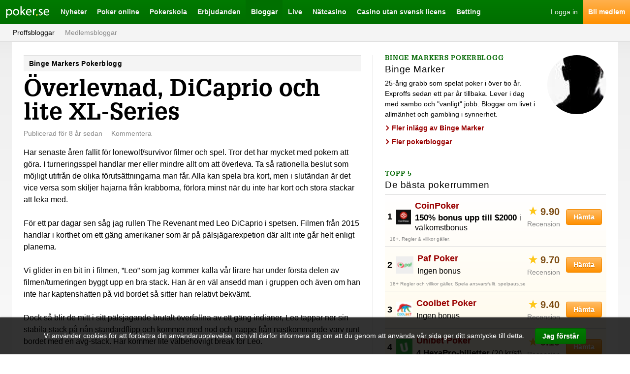

--- FILE ---
content_type: text/html; charset=UTF-8
request_url: https://poker.se/proffsbloggar/15/binge-marker/77964375/oeverlevnad-dicaprio-och-lite-xl-series
body_size: 11489
content:
<!doctype html> <html class="no-js" lang=""> <head> <meta charset="utf-8"> <meta http-equiv="X-UA-Compatible" content="IE=edge"> <title>Överlevnad, DiCaprio och lite XL-Series | Binge Marker</title> <meta name="description" content="Har senaste åren fallit för lonewolf/survivor filmer och spel. Tror det har mycket med pokern att gö..."> <meta name="viewport" content="width=device-width, initial-scale=1, user-scalable=no">   <meta property="og:url" content="https://poker.se/proffsbloggar/15/binge-marker/77964375/oeverlevnad-dicaprio-och-lite-xl-series"> <meta property="og:type" content="article"> <meta property="og:title" content="Överlevnad, DiCaprio och lite XL-Series"> <meta property="og:description" content="Har senaste åren fallit för lonewolf/survivor filmer och spel. Tror det har mycket med pokern att gö...">  <meta property="og:image" content="https://poker.se/images/users/121680-og.jpg">  <meta property="og:site_name" content="Poker.se">  <link rel="canonical" href="https://poker.se/proffsbloggar/15/binge-marker/77964375/oeverlevnad-dicaprio-och-lite-xl-series" />   <link rel="icon" type="image/png" href="/images/favicon-pse.png"> <link rel="icon" type="image/png" href="/images/favicon-32-pse.png" sizes="32x32"> <link rel="stylesheet" href="/styles/main-pse.css?v=1737981724"> </head> <body class=""> <div id="fb-root"></div>
    <script>(function(d, s, id) {
      var js, fjs = d.getElementsByTagName(s)[0];
      if (d.getElementById(id)) return;
      js = d.createElement(s); js.id = id;
      js.src = "//connect.facebook.net/sv_SE/sdk.js#xfbml=1&version=v2.5";
      fjs.parentNode.insertBefore(js, fjs);
    }(document, 'script', 'facebook-jssdk'));</script>
 <script>!function(d,s,id){var js,fjs=d.getElementsByTagName(s)[0],p=/^http:/.test(d.location)?'http':'https';if(!d.getElementById(id)){js=d.createElement(s);js.id=id;js.src=p+'://platform.twitter.com/widgets.js';fjs.parentNode.insertBefore(js,fjs);}}(document, 'script', 'twitter-wjs');</script>
 <script src="https://apis.google.com/js/platform.js" async defer></script>   <div class="grid js-grid" > <div class="grid__drawer js-grid-drawer"> <div class="drawerNav"> <div class="drawerNav__main"> <ul class="drawerNav__list">  <li class="drawerNav__item"> <a class="drawerNav__link" href="/nyheter"> <span class="drawerNav__label">Nyheter</span> </a>  <ul class="drawerSubNav__list">  <li class="drawerSubNav__item"> <a class="drawerSubNav__link" href="/nyheter"> <span class="drawerSubNav__label">Nyheter</span> </a> </li>  <li class="drawerSubNav__item"> <a class="drawerSubNav__link" href="/artiklar"> <span class="drawerSubNav__label">Artiklar</span> </a> </li>  <li class="drawerSubNav__item"> <a class="drawerSubNav__link" href="/videor"> <span class="drawerSubNav__label">Videor</span> </a> </li>  <li class="drawerSubNav__item"> <a class="drawerSubNav__link" href="/awards"> <span class="drawerSubNav__label">Titlar</span> </a> </li>  <li class="drawerSubNav__item"> <a class="drawerSubNav__link" href="/galleri"> <span class="drawerSubNav__label">Bilder</span> </a> </li>  <li class="drawerSubNav__item"> <a class="drawerSubNav__link" href="/pokerspelare"> <span class="drawerSubNav__label">Pokerspelare</span> </a> </li>  </ul>  </li>  <li class="drawerNav__item"> <a class="drawerNav__link" href="/pokerrum"> <span class="drawerNav__label">Poker online</span> </a>  <ul class="drawerSubNav__list">  <li class="drawerSubNav__item"> <a class="drawerSubNav__link" href="/pokerrum"> <span class="drawerSubNav__label">Pokersidor</span> </a> </li>  <li class="drawerSubNav__item"> <a class="drawerSubNav__link" href="/turneringar/live"> <span class="drawerSubNav__label">Live-turneringar</span> </a> </li>  <li class="drawerSubNav__item"> <a class="drawerSubNav__link" href="/turneringar/gratis"> <span class="drawerSubNav__label">Freerolls</span> </a> </li>  </ul>  </li>  <li class="drawerNav__item"> <a class="drawerNav__link" href="/pokerskola"> <span class="drawerNav__label">Pokerskola</span> </a>  <ul class="drawerSubNav__list">  <li class="drawerSubNav__item"> <a class="drawerSubNav__link" href="/pokerskola/pokerspel"> <span class="drawerSubNav__label">Pokerspel</span> </a> </li>  <li class="drawerSubNav__item"> <a class="drawerSubNav__link" href="/pokerskola/satsande"> <span class="drawerSubNav__label">Satsande</span> </a> </li>  <li class="drawerSubNav__item"> <a class="drawerSubNav__link" href="/pokerskola/strategi"> <span class="drawerSubNav__label">Pokerstrategi</span> </a> </li>  <li class="drawerSubNav__item"> <a class="drawerSubNav__link" href="/pokerskola/turneringspoker"> <span class="drawerSubNav__label">Turneringspoker</span> </a> </li>  <li class="drawerSubNav__item"> <a class="drawerSubNav__link" href="/pokerskola/kontantspel"> <span class="drawerSubNav__label">Kontantspel</span> </a> </li>  <li class="drawerSubNav__item"> <a class="drawerSubNav__link" href="/fraga-proffset"> <span class="drawerSubNav__label">Fråga proffset</span> </a> </li>  <li class="drawerSubNav__item"> <a class="drawerSubNav__link" href="/dagens-fraga"> <span class="drawerSubNav__label">Dagens fråga</span> </a> </li>  </ul>  </li>  <li class="drawerNav__item"> <a class="drawerNav__link" href="/bonusar"> <span class="drawerNav__label">Erbjudanden</span> </a>  <ul class="drawerSubNav__list">  <li class="drawerSubNav__item"> <a class="drawerSubNav__link" href="/bonusar"> <span class="drawerSubNav__label">Pokerbonusar</span> </a> </li>  <li class="drawerSubNav__item"> <a class="drawerSubNav__link" href="/medlemsturneringar"> <span class="drawerSubNav__label">Medlemsturneringar</span> </a> </li>  <li class="drawerSubNav__item"> <a class="drawerSubNav__link" href="/rakerace"> <span class="drawerSubNav__label">Rakerace</span> </a> </li>  <li class="drawerSubNav__item"> <a class="drawerSubNav__link" href="/rakeback"> <span class="drawerSubNav__label">Rakeback</span> </a> </li>  </ul>  </li>  <li class="drawerNav__item"> <a class="drawerNav__link" href="/proffsbloggar"> <span class="drawerNav__label">Bloggar</span> </a>  <ul class="drawerSubNav__list">  <li class="drawerSubNav__item"> <a class="drawerSubNav__link" href="/proffsbloggar"> <span class="drawerSubNav__label">Proffsbloggar</span> </a> </li>  <li class="drawerSubNav__item"> <a class="drawerSubNav__link" href="/medlemsbloggar"> <span class="drawerSubNav__label">Medlemsbloggar</span> </a> </li>  </ul>  </li>  <li class="drawerNav__item"> <a class="drawerNav__link" href="/live"> <span class="drawerNav__label">Live</span> </a>  <ul class="drawerSubNav__list">  <li class="drawerSubNav__item"> <a class="drawerSubNav__link" href="/live"> <span class="drawerSubNav__label">Alla liverapporteringar</span> </a> </li>  <li class="drawerSubNav__item"> <a class="drawerSubNav__link" href="/ept"> <span class="drawerSubNav__label">European Poker Tour</span> </a> </li>  <li class="drawerSubNav__item"> <a class="drawerSubNav__link" href="/wsop"> <span class="drawerSubNav__label">World Series of Poker</span> </a> </li>  <li class="drawerSubNav__item"> <a class="drawerSubNav__link" href="/casino-cosmopol"> <span class="drawerSubNav__label">Casino Cosmopol</span> </a> </li>  <li class="drawerSubNav__item"> <a class="drawerSubNav__link" href="/svepof"> <span class="drawerSubNav__label">SVEPOF</span> </a> </li>  <li class="drawerSubNav__item"> <a class="drawerSubNav__link" href="/wpt"> <span class="drawerSubNav__label">World Poker Tour</span> </a> </li>  </ul>  </li>  <li class="drawerNav__item"> <a class="drawerNav__link" href="/casino"> <span class="drawerNav__label">Nätcasino</span> </a>  </li>  <li class="drawerNav__item"> <a class="drawerNav__link" href="/casino/utan-svensk-licens"> <span class="drawerNav__label">Casino utan svensk licens</span> </a>  </li>  <li class="drawerNav__item"> <a class="drawerNav__link" href="/betting"> <span class="drawerNav__label">Betting</span> </a>  </li>  </ul> </div> </div> </div>  <div class="grid__head"> <div class="header"> <div class="header__navigation header__navigation--left"> <ul class="headerNavigation"> <li class="headerNavigation__item"> <a class="headerNavigation__drawerIcon js-drawer-button" href="/">Meny</a> </li> <li class="headerNavigation__item"> <a class="headerNavigation__logo headerNavigation__logo--pse" href="/">Poker.se</a> </li>  <li class="headerNavigation__item"> <a class="headerNavigation__link " href="/nyheter">Nyheter</a> </li>  <li class="headerNavigation__item"> <a class="headerNavigation__link " href="/pokerrum">Poker online</a> </li>  <li class="headerNavigation__item"> <a class="headerNavigation__link " href="/pokerskola">Pokerskola</a> </li>  <li class="headerNavigation__item"> <a class="headerNavigation__link " href="/bonusar">Erbjudanden</a> </li>  <li class="headerNavigation__item"> <a class="headerNavigation__link is-active" href="/proffsbloggar">Bloggar</a> </li>  <li class="headerNavigation__item"> <a class="headerNavigation__link " href="/live">Live</a> </li>  <li class="headerNavigation__item"> <a class="headerNavigation__link " href="/casino">Nätcasino</a> </li>  <li class="headerNavigation__item"> <a class="headerNavigation__link " href="/casino/utan-svensk-licens">Casino utan svensk licens</a> </li>  <li class="headerNavigation__item"> <a class="headerNavigation__link " href="/betting">Betting</a> </li>  </ul> </div> <div class="header__navigation header__navigation--right"> <ul class="headerNavigation">  <li class="headerNavigation__item"> <a class="headerNavigation__logIn" href="https://poker.se/logga-in">Logga in</a> </li> <li class="headerNavigation__item"> <a class="headerNavigation__register" href="https://poker.se/bli-medlem">Bli medlem</a> </li>  </ul> </div> <div class="header__subNavigation"> <ul class="headerSubNavigation">  <li class="headerSubNavigation__item"> <a class="headerSubNavigation__link is-active" href="/proffsbloggar">Proffsbloggar</a> </li>  <li class="headerSubNavigation__item"> <a class="headerSubNavigation__link " href="/medlemsbloggar">Medlemsbloggar</a> </li>  </ul>  </div> </div> </div> <div class="grid__content">   <div class="grid__main">  <div class="partial"> <div class="section"> <div class="section__header"> <div class="topBar"> <h2 class="topBar__title">Binge Markers Pokerblogg</h2>  </div> </div> <div class="section__content--wideSpacing"> <div class="post"> <h1 class="post__title">Överlevnad, DiCaprio och lite XL-Series</h1> <div class="post__meta"> <div class="postMeta">  <span class="postMeta__item postMeta__item--date"> Publicerad <span class="moment">2018-01-22 01:33:03</span> </span>  <a href="https://poker.se/proffsbloggar/15/binge-marker/77964375/oeverlevnad-dicaprio-och-lite-xl-series#kommentarer" class="postMeta__item postMeta__item--comments">  Kommentera  </a>     </div> </div> <p class="post__content"><p>Har senaste åren fallit för lonewolf/survivor filmer och spel. Tror det har mycket med pokern att göra. I turneringsspel handlar mer eller mindre allt om att överleva. Ta så rationella beslut som möjligt utifrån de olika förutsättningarna man får. Alla kan spela bra kort, men i slutändan är det vice versa som skiljer hajarna från krabborna, förlora minst när du inte har kort och stora stackar att leka med.</p>
<p> </p>
<p>För ett par dagar sen såg jag rullen The Revenant med Leo DiCaprio i spetsen. Filmen från 2015 handlar i korthet om ett gäng amerikaner som är på pälsjägarexpetion där allt inte går helt enligt planerna.</p>
<p> </p>
<p>Vi glider in en bit in i filmen, ”Leo” som jag kommer kalla vår lirare har under första delen av filmen/turneringen byggt upp en bra stack. Han är en väl ansedd man i gruppen och även om han inte har kaptenshatten på vid bordet så sitter han relativt bekvämt.</p>
<p> </p>
<p>Dock så blir de mitt i sitt pälsjagande brutalt överfallna av ett gäng indianer, Leo tappar ner sin stabila stack på nån standardflipp och kommer med nöd och näppe från nästkommande varv runt bordet med en avg-stack. Här kommer lite välbehövligt break för Leo.</p>
<p> </p>
<p>Återgruppering, sjövilt bord och höjda blinds, nu tänker Leo börja bomba för att åter ta sig upp i fältet.</p>
<p> </p>
<p>MEN, det är sällan våran main-skådis går igenom sina filmer utan vidare bekymmer. En BJÖRN attackerar Leo och hans raketer går i stöpet mot floppad flush. Han är ruggigt nära busten och överlever med så lite som EN ANTE!!</p>
<p> </p>
<p>Nu är det ju dock vår Leo inget annat än legend och en äkta survivor! Efter lite flyt, ett par auto-allins och några utdragningar så är han tillbaka på 5 big. </p>
<p> </p>
<p>Här väljer Leo den något udda taktiken att bli megatight. Han lyckas trots sin veka stack fånga en fisk, som han utan några regrets äter rå på plats vid vattenkanten. Standard Leo. Han viker ett par klart shove-bara händer, vill helt enkelt inte busta.</p>
<p> </p>
<p>Han får byta bord, får in 55 mot 44. Äter ytterligare något rått djur och vips så är han uppe med näsan över ytan med sina nu starka 12 big blinds.</p>
<p> </p>
<p>Folk åker ut, bubblan närmar sig. Leo som gärna skulle behöva en cash (för han har ju så lite) gör allt i sin makt att nå ITM.</p>
<p> </p>
<p>Han räddar en hjälplös flicka. Snor en häst. Viker AQs på hi-jack med 9bb för att det är på bubblan. Vurpar med hästen, som dör i fallet. Slaktar djuret, klär av sig naken och övernattar i kadavret!!.. Allt för att stabilt glida in i pengarna med den stabila stacken 6.5bb.</p>
<p> </p>
<p>Helt plötsligt går allt lättare. En orädd Leo skeppar in 4 raka händer efter bubblan. Får två walks och två tripplingar (bland annat 56s vs AK och AK, 5a i dörren)</p>
<p> </p>
<p>Nu har grabben helt plötsligt 55bb och med ett hägrande finalbord i sikte fortsätter han att köra över precis allt och alla.</p>
<p> </p>
<p>Ni kanske minns Leos raketer mot floppade flushen vid björn-momentet? Givet är det den snubben han möter i HU. Efter en segdragen batalj där våra kombatanter smyger sig på varandra ute i vildmarken sätter tillslut Leo upp en fälla. En fint floppad T8 (6 7 9) avgör tillslut denna turre då FI inte kunde släppa sin 69... setup kanske några tycker, men jag tycker mest det är classic Leo! </p>
<p> </p>
<p>Summa sumarum, never give up!</p>
<p> </p>
<p>Kollade lite på Tonkas stream ikväll. Tydligen har det blivit övervärde i några av XL-series eventen på 888.com. Inköpen i dessa är dock av det tyngre gardet, men höga inköp ger många laxar i potten, så för er som har en slant över och vill lira om ännu mer slantar, kör hårt. </p>
<p> </p>
<p>Serien heter denna gång något så häftigt som XL-Blizzard pågår mellan 19-29/1 med ett champions-event 31/1. Inköpen är allt från $5 till massor! </p>
<p> </p>
<p>Själv får jag nöja mig med några i 12-55 dollars klassen. En rolig grej är att just Tonka satt länge på mitt bord i just den XL-eventet jag vann på 888 förra året.</p>
<p> </p>
<p> </p>
<p>God fortsättning på året och skitpoker på er</p>
<p> </p></p> <div class="post__share"> <div class="share"> <ul class="share__list"> <li class="share__item"> <div class="fb-like" data-href="https://poker.se/proffsbloggar/15/binge-marker/77964375/oeverlevnad-dicaprio-och-lite-xl-series" data-layout="button_count" data-action="like" data-show-faces="false" data-share="true"> </div> </li> <li class="share__item"> <div class="share__link share__link--tweet"> <a href="https://twitter.com/share" class="twitter-share-button"{count}>Twittra</a> </div> </li> <li class="share__item"> <div class="share__link share__link--gplus-share"> <g:plus action="share" annotation="bubble"></g:plus> </div> </li> </ul> </div> </div> <div class="post__author"> <div class="author"> <div class="author__thumb"> <img class="author__image" src="/images/users/121680-author.jpg"> </div> <div class="author__info"> <div class="author__title">Binge Marker</div> </div> </div> </div> </div> </div> </div> <script async src="https://platform.twitter.com/widgets.js" charset="utf-8"></script> </div> <div class="partial"> <div class="el-box"> <div class="section"> <div class="section__header section__header--tightSpacing"> <div class="twoLineHeader"> <div class="twoLineHeader__icon"></div>  <h3 class="twoLineHeader__label">Kommentera</h3>   <h3 class="twoLineHeader__title">Bli först med att kommentera!</h3>  </div> </div> <div class="el-border"></div> <div class="section__content section__content--normalSpacingTop"> <form method="POST" action="https://poker.se/proffsbloggar/15/binge-marker/77964375/oeverlevnad-dicaprio-och-lite-xl-series" accept-charset="UTF-8" class="formLayout"><input name="_token" type="hidden" value="FUI0jZvwALfa4xnEC7OvQPlUvbHquQtyrNtKxE64"> <div class="formLayout__textarea"> <textarea class="el-textarea el-textarea--wide" name="comment" cols="50" rows="10"></textarea> </div>  <div class="formLayout__input"> <input class="el-input el-input--wide" placeholder="Ditt namn" name="name" type="text"> </div> <div class="formLayout__recaptcha"> <script type="text/javascript">
        var RecaptchaOptions = {"curl_timeout":1,"lang":"sv"}; </script>  <script src='https://www.google.com/recaptcha/api.js?render=onload&amp;hl=sv'></script> <div class="g-recaptcha" data-sitekey="" ></div>
<noscript>
    <div style="width: 302px; height: 352px;">
        <div style="width: 302px; height: 352px; position: relative;">
            <div style="width: 302px; height: 352px; position: absolute;">
                <iframe src="https://www.google.com/recaptcha/api/fallback?k="
                        frameborder="0" scrolling="no"
                        style="width: 302px; height:352px; border-style: none;">
                </iframe>
            </div>
            <div style="width: 250px; height: 80px; position: absolute; border-style: none;
                  bottom: 21px; left: 25px; margin: 0; padding: 0; right: 25px;">
        <textarea id="g-recaptcha-response" name="g-recaptcha-response"
                  class="g-recaptcha-response"
                  style="width: 250px; height: 80px; border: 1px solid #c1c1c1;
                         margin: 0; padding: 0; resize: none;"></textarea>
            </div>
        </div>
    </div>
</noscript>
 </div>  <div class="formLayout__button"> <button type="submit" class="el-button el-button--normal">Posta kommentar</button> </div> </form> </div> </div> </div> </div> <div class="partial">  </div>  </div> <div class="grid__side">  <div class="partial"> <div class="featuredBlogProfile"> <img class="featuredBlogProfile__image" src="/images/users/121680-blogger-profile.jpg"> <div class="featuredBlogProfile__title"> <div class="twoLineHeader"> <div class="twoLineHeader__icon"></div>  <h3 class="twoLineHeader__label">Binge Markers Pokerblogg</h3>   <h3 class="twoLineHeader__title">Binge Marker</h3>  </div> </div> <p class="featuredBlogProfile__text">25-årig grabb som spelat poker i över tio år. Exproffs sedan ett par år tillbaka. Lever i dag med sambo och &quot;vanligt&quot; jobb. Bloggar om livet i allmänhet och gambling i synnerhet.</p> <ul class="featuredBlogProfile__links"> <li class="featuredBlogProfile__linksItem"> <a class="el-arrowLink" href="https://poker.se/proffsbloggar/15/binge-marker">Fler inlägg av Binge Marker</a> </li> <li class="featuredBlogProfile__linksItem">  <a class="el-arrowLink" href="https://poker.se/proffsbloggar">Fler pokerbloggar</a>  </li> </ul> </div> </div> <div class="partial"> <div class="section"> <div class="section__header section__header--tightSpacing"> <div class="twoLineHeader"> <div class="twoLineHeader__icon"></div>  <h4 class="twoLineHeader__label">Topp 5</h4>   <h4 class="twoLineHeader__title">De bästa pokerrummen</h4>  </div> </div> <div class="section__content"> <div class="topListOffers topListOffers--reviews"> <ul class="topListOffers__list">  <li class="topListOffers__item"> <div class="topListOffers__item"> <div class="topListOffers__index">1</div> <div class="topListOffers__logo"> <a class="el-link" rel="nofollow" target="_blank" href="https://poker.se/goto/29/1"> <img class="topListOffers__image" src="/images/rooms/logos/29-widget.png"> </a> </div> <div class="topListOffers__info"> <div class="topListOffers__title"> <a class="el-bonusOffer" rel="nofollow" target="_blank" href="https://poker.se/goto/29/1">CoinPoker</a> </div> <div class="topListOffers__byline"> <a class="topListOffers__bylineLink" rel="nofollow" target="_blank" href="https://poker.se/goto/29/1">150% bonus upp till $2000 <i>i välkomstbonus</i></a> </div> </div> <a class="topListOffers__reviewLink" href="https://poker.se/pokerrum/29/coinpoker"> <span class="topListOffers__reviewRating"> <span class="el-rating">9.90</span> </span> <span class="topListOffers__reviewLabel">Recension</span> </a> <div class="topListOffers__button"> <a class="el-button el-button--cta" rel="nofollow" target="_blank" href="https://poker.se/goto/29/1">Hämta</a> </div> </div>  <span class="topListOffers__terms"> 18+. Regler & villkor gäller. </span>  </li>  <li class="topListOffers__item"> <div class="topListOffers__item"> <div class="topListOffers__index">2</div> <div class="topListOffers__logo"> <a class="el-link" rel="nofollow" target="_blank" href="https://poker.se/goto/5/1"> <img class="topListOffers__image" src="/images/rooms/logos/5-widget.png"> </a> </div> <div class="topListOffers__info"> <div class="topListOffers__title"> <a class="el-bonusOffer" rel="nofollow" target="_blank" href="https://poker.se/goto/5/1">Paf Poker</a> </div> <div class="topListOffers__byline"> <a class="topListOffers__bylineLink" rel="nofollow" target="_blank" href="https://poker.se/goto/5/1"><i>Ingen bonus</i></a> </div> </div> <a class="topListOffers__reviewLink" href="https://poker.se/pokerrum/5/paf"> <span class="topListOffers__reviewRating"> <span class="el-rating">9.70</span> </span> <span class="topListOffers__reviewLabel">Recension</span> </a> <div class="topListOffers__button"> <a class="el-button el-button--cta" rel="nofollow" target="_blank" href="https://poker.se/goto/5/1">Hämta</a> </div> </div>  <span class="topListOffers__terms"> 18+ Regler och villkor gäller. Spela ansvarsfullt. spelpaus.se </span>  </li>  <li class="topListOffers__item"> <div class="topListOffers__item"> <div class="topListOffers__index">3</div> <div class="topListOffers__logo"> <a class="el-link" rel="nofollow" target="_blank" href="https://poker.se/goto/27/1"> <img class="topListOffers__image" src="/images/rooms/logos/27-widget.png"> </a> </div> <div class="topListOffers__info"> <div class="topListOffers__title"> <a class="el-bonusOffer" rel="nofollow" target="_blank" href="https://poker.se/goto/27/1">Coolbet Poker</a> </div> <div class="topListOffers__byline"> <a class="topListOffers__bylineLink" rel="nofollow" target="_blank" href="https://poker.se/goto/27/1"><i>Ingen bonus</i></a> </div> </div> <a class="topListOffers__reviewLink" href="https://poker.se/pokerrum/27/coolbet-poker"> <span class="topListOffers__reviewRating"> <span class="el-rating">9.40</span> </span> <span class="topListOffers__reviewLabel">Recension</span> </a> <div class="topListOffers__button"> <a class="el-button el-button--cta" rel="nofollow" target="_blank" href="https://poker.se/goto/27/1">Hämta</a> </div> </div>  </li>  <li class="topListOffers__item"> <div class="topListOffers__item"> <div class="topListOffers__index">4</div> <div class="topListOffers__logo"> <a class="el-link" rel="nofollow" target="_blank" href="https://poker.se/goto/7/1"> <img class="topListOffers__image" src="/images/rooms/logos/7-widget.png"> </a> </div> <div class="topListOffers__info"> <div class="topListOffers__title"> <a class="el-bonusOffer" rel="nofollow" target="_blank" href="https://poker.se/goto/7/1">Unibet Poker</a> </div> <div class="topListOffers__byline"> <a class="topListOffers__bylineLink" rel="nofollow" target="_blank" href="https://poker.se/goto/7/1">4 HexaPro-biljetter<i> (20 kr/st)</i></a> </div> </div> <a class="topListOffers__reviewLink" href="https://poker.se/pokerrum/7/unibet"> <span class="topListOffers__reviewRating"> <span class="el-rating">9.10</span> </span> <span class="topListOffers__reviewLabel">Recension</span> </a> <div class="topListOffers__button"> <a class="el-button el-button--cta" rel="nofollow" target="_blank" href="https://poker.se/goto/7/1">Hämta</a> </div> </div>  <span class="topListOffers__terms"> 18+ Spela ansvarsfullt: www.stodlinjen.se. Regler & villkor gäller. </span>  </li>  <li class="topListOffers__item"> <div class="topListOffers__item"> <div class="topListOffers__index">5</div> <div class="topListOffers__logo"> <a class="el-link" rel="nofollow" target="_blank" href="https://poker.se/goto/1/1"> <img class="topListOffers__image" src="/images/rooms/logos/1-widget.png"> </a> </div> <div class="topListOffers__info"> <div class="topListOffers__title"> <a class="el-bonusOffer" rel="nofollow" target="_blank" href="https://poker.se/goto/1/1">888 Poker</a> </div> <div class="topListOffers__byline"> <a class="topListOffers__bylineLink" rel="nofollow" target="_blank" href="https://poker.se/goto/1/1">100 kr <i>i turneringsbiljetter</i> + 50 kr <i>Casino Free Play</i></a> </div> </div> <a class="topListOffers__reviewLink" href="https://poker.se/pokerrum/1/888"> <span class="topListOffers__reviewRating"> <span class="el-rating">8.90</span> </span> <span class="topListOffers__reviewLabel">Recension</span> </a> <div class="topListOffers__button"> <a class="el-button el-button--cta" rel="nofollow" target="_blank" href="https://poker.se/goto/1/1">Hämta</a> </div> </div>  <span class="topListOffers__terms"> 18+ Min insättning: 100 kr. Måste hämtas inom 14 dagar. Biljetterna giltiga i 14 dagar efter uthämtning. Regler & villkor gäller. </span>  </li>  </ul> </div> </div> <div class="section__footer"> <div class="sectionFooter"> <a class="el-link" href="https://poker.se/pokerrum">Fler pokerrum</a> </div> </div> </div> </div> <div class="partial"> <div class="section"> <div class="section__header"> <div class="topBar"> <h4 class="topBar__title">Binge Markers Pokerblogg</h4>  </div> </div> <div class="section__content"> <ul class="list list--wideSpacing">  <li class="list__item list__item--tightSpacing"> <div class="postPreview"> <div class="postPreview__title postPreview__title--small"> <a class="postPreview__titleLink" href="https://poker.se/proffsbloggar/15/binge-marker/77964596/en-svensson-spelares-bekaennelser">En Svensson-spelares bekännelser</a> </div> <div class="postPreview__meta postPreview__meta--tight"> <div class="postMeta">  <span class="postMeta__item postMeta__item--date"> Publicerad <span class="moment">2020-10-27 21:09:40</span> </span>  <a href="https://poker.se/proffsbloggar/15/binge-marker/77964596/en-svensson-spelares-bekaennelser#kommentarer" class="postMeta__item postMeta__item--comments">  4 kommentarer  </a>     </div> </div> <p class="postPreview__preamble"> <a class="postPreview__preambleLink" href="https://poker.se/proffsbloggar/15/binge-marker/77964596/en-svensson-spelares-bekaennelser">Nu har det hänt igen. Andra veckan i rad dessutom...
 
Blockad på Svenskaspel.se samt At...</a> <a class="el-arrowLink" href="https://poker.se/proffsbloggar/15/binge-marker/77964596/en-svensson-spelares-bekaennelser">Läs mer</a> </p> </div> </li>  <li class="list__item list__item--tightSpacing"> <div class="postPreview"> <div class="postPreview__title postPreview__title--small"> <a class="postPreview__titleLink" href="https://poker.se/proffsbloggar/15/binge-marker/77964514/svenska-gudar">Svenska gudar</a> </div> <div class="postPreview__meta postPreview__meta--tight"> <div class="postMeta">  <span class="postMeta__item postMeta__item--date"> Publicerad <span class="moment">2018-10-05 23:09:17</span> </span>  <a href="https://poker.se/proffsbloggar/15/binge-marker/77964514/svenska-gudar#kommentarer" class="postMeta__item postMeta__item--comments">  Kommentera  </a>     </div> </div> <p class="postPreview__preamble"> <a class="postPreview__preambleLink" href="https://poker.se/proffsbloggar/15/binge-marker/77964514/svenska-gudar">Jag har alltid uppskattat poker.se&#039;s uppdateringar gällande framförallt onlinegrinds. En a...</a> <a class="el-arrowLink" href="https://poker.se/proffsbloggar/15/binge-marker/77964514/svenska-gudar">Läs mer</a> </p> </div> </li>  <li class="list__item list__item--tightSpacing"> <div class="postPreview"> <div class="postPreview__title postPreview__title--small"> <a class="postPreview__titleLink" href="https://poker.se/proffsbloggar/15/binge-marker/77964504/fadern-sonen-och-den-heliga-handen">Fadern, Sonen och den Heliga handen</a> </div> <div class="postPreview__meta postPreview__meta--tight"> <div class="postMeta">  <span class="postMeta__item postMeta__item--date"> Publicerad <span class="moment">2018-09-12 21:33:22</span> </span>  <a href="https://poker.se/proffsbloggar/15/binge-marker/77964504/fadern-sonen-och-den-heliga-handen#kommentarer" class="postMeta__item postMeta__item--comments">  5 kommentarer  </a>     </div> </div> <p class="postPreview__preamble"> <a class="postPreview__preambleLink" href="https://poker.se/proffsbloggar/15/binge-marker/77964504/fadern-sonen-och-den-heliga-handen">AK, EssKung, Big Slick - kärt barn har många namn. 
 
En dräpare av rang, framförallt i...</a> <a class="el-arrowLink" href="https://poker.se/proffsbloggar/15/binge-marker/77964504/fadern-sonen-och-den-heliga-handen">Läs mer</a> </p> </div> </li>  <li class="list__item list__item--tightSpacing"> <div class="postPreview"> <div class="postPreview__title postPreview__title--small"> <a class="postPreview__titleLink" href="https://poker.se/proffsbloggar/15/binge-marker/77964433/xl-inferno-golf-semester-och-svenskkross">XL-Inferno, golf, semester och svenskkross</a> </div> <div class="postPreview__meta postPreview__meta--tight"> <div class="postMeta">  <span class="postMeta__item postMeta__item--date"> Publicerad <span class="moment">2018-05-20 18:44:59</span> </span>  <a href="https://poker.se/proffsbloggar/15/binge-marker/77964433/xl-inferno-golf-semester-och-svenskkross#kommentarer" class="postMeta__item postMeta__item--comments">  Kommentera  </a>     </div> </div> <p class="postPreview__preamble"> <a class="postPreview__preambleLink" href="https://poker.se/proffsbloggar/15/binge-marker/77964433/xl-inferno-golf-semester-och-svenskkross">Ikväll smäller det. Söndag, Main Event i de största serierna på nätet och några kalla i kv...</a> <a class="el-arrowLink" href="https://poker.se/proffsbloggar/15/binge-marker/77964433/xl-inferno-golf-semester-och-svenskkross">Läs mer</a> </p> </div> </li>  </ul> </div> <div class="section__footer"> <div class="sectionFooter"> <a class="el-link" href="https://poker.se/proffsbloggar/15/binge-marker">Fler inlägg av Binge Marker</a> </div> </div> </div> </div> <div class="partial"> <div class="blogProfilesList"> <div class="section"> <div class="section__header section__header--tightSpacing"> <div class="twoLineHeader"> <div class="twoLineHeader__icon"></div>  <h4 class="twoLineHeader__label">Sveriges bästa</h4>   <h4 class="twoLineHeader__title">Pokerbloggare</h4>  </div> </div> <div class="el-border el-clearfix"></div> <div class="section__content section__content--tightSpacing"> <div class="section__content"> <ul class="list list--tightSpacing">  <li class="list__item list__item--wideSpacing list__item--divider"> <div class="blogFeedPost"> <div class="blogFeedPost__author"> <div class="blogFeedPostAuthor"> <div class="blogFeedPostAuthor__thumb"> <img class="blogFeedPostAuthor__image" src="/images/users/125487-profile-list.jpg"> </div> </div> </div> <div class="blogFeedPost__text"> <div class="postPreview"> <h3 class="postPreview__title postPreview__title--small"> <a class="postPreview__titleLink" href="https://poker.se/proffsbloggar/35/emil-eklund">Emil Eklund</a> </h3> <p class="postPreview__preamble"> <a class="postPreview__preambleLink" href="https://poker.se/proffsbloggar/35/emil-eklund"></a> <span class="postPreview__link"><a class="el-moreLink" href="https://poker.se/proffsbloggar/35/emil-eklund">Visa profil</a></span> </p> </div> </div> </div> </li>  <li class="list__item list__item--wideSpacing list__item--divider"> <div class="blogFeedPost"> <div class="blogFeedPost__author"> <div class="blogFeedPostAuthor"> <div class="blogFeedPostAuthor__thumb"> <img class="blogFeedPostAuthor__image" src="/images/users/124970-profile-list.jpg"> </div> </div> </div> <div class="blogFeedPost__text"> <div class="postPreview"> <h3 class="postPreview__title postPreview__title--small"> <a class="postPreview__titleLink" href="https://poker.se/proffsbloggar/31/henrik-karlsson">Henrik Karlsson</a> </h3> <p class="postPreview__preamble"> <a class="postPreview__preambleLink" href="https://poker.se/proffsbloggar/31/henrik-karlsson">Henrik Karlsson etiketterar sig mer som en schackspelande gambler än en riktig pokerspelare, och konstaterar att hans pokervinster gärna hamnar på olika former av bordsspel. Sedan 2009 har han årligen varit en av våra första svenskar på plats i Las Vegas för sommarens World Series of Poker, och här på poker.se kommer han att dela med sig av sina upplevelser.</a> <span class="postPreview__link"><a class="el-moreLink" href="https://poker.se/proffsbloggar/31/henrik-karlsson">Visa profil</a></span> </p> </div> </div> </div> </li>  <li class="list__item list__item--wideSpacing list__item--divider"> <div class="blogFeedPost"> <div class="blogFeedPost__author"> <div class="blogFeedPostAuthor"> <div class="blogFeedPostAuthor__thumb"> <img class="blogFeedPostAuthor__image" src="/images/users/124864-profile-list.jpg"> </div> </div> </div> <div class="blogFeedPost__text"> <div class="postPreview"> <h3 class="postPreview__title postPreview__title--small"> <a class="postPreview__titleLink" href="https://poker.se/proffsbloggar/32/kjell-johansson">Kjell Johansson</a> </h3> <p class="postPreview__preamble"> <a class="postPreview__preambleLink" href="https://poker.se/proffsbloggar/32/kjell-johansson">Kjell Johansson, känd som &quot;MacAllan&quot; i pokersverige, valdes till Svenska Pokerförbundets ordförande 2018. Han bloggar exklusivt för Poker.se om förbundet och sitt eget pokerspelande.</a> <span class="postPreview__link"><a class="el-moreLink" href="https://poker.se/proffsbloggar/32/kjell-johansson">Visa profil</a></span> </p> </div> </div> </div> </li>  <li class="list__item list__item--wideSpacing list__item--divider"> <div class="blogFeedPost"> <div class="blogFeedPost__author"> <div class="blogFeedPostAuthor"> <div class="blogFeedPostAuthor__thumb"> <img class="blogFeedPostAuthor__image" src="/images/users/48244-profile-list.jpg"> </div> </div> </div> <div class="blogFeedPost__text"> <div class="postPreview"> <h3 class="postPreview__title postPreview__title--small"> <a class="postPreview__titleLink" href="https://poker.se/proffsbloggar/21/per-andersson">Per Andersson</a> </h3> <p class="postPreview__preamble"> <a class="postPreview__preambleLink" href="https://poker.se/proffsbloggar/21/per-andersson">Sveriges kanske mest kända okända pokerspelare syns oftast på Casino Cosmopol i Göteborg eller i Svenska spels pokerrum som ”Monopol”.  Han har Spelat poker i drygt 14 år men alltid på amatörnivå. Per bloggar om livet som engagerad pokernörd och hur det är att spela poker när man har familj.</a> <span class="postPreview__link"><a class="el-moreLink" href="https://poker.se/proffsbloggar/21/per-andersson">Visa profil</a></span> </p> </div> </div> </div> </li>  <li class="list__item list__item--wideSpacing list__item--divider"> <div class="blogFeedPost"> <div class="blogFeedPost__author"> <div class="blogFeedPostAuthor"> <div class="blogFeedPostAuthor__thumb"> <img class="blogFeedPostAuthor__image" src="/images/users/111505-profile-list.jpg"> </div> </div> </div> <div class="blogFeedPost__text"> <div class="postPreview"> <h3 class="postPreview__title postPreview__title--small"> <a class="postPreview__titleLink" href="https://poker.se/proffsbloggar/19/redaktionen">Redaktionen</a> </h3> <p class="postPreview__preamble"> <a class="postPreview__preambleLink" href="https://poker.se/proffsbloggar/19/redaktionen">Poker.se-redaktionen bloggar om vad som händer på sajten, på Pokerforum.nu och i pokervärlden i stort. Till skillnad från våra nyhetstexter är bloggen tänkt att ha en mer subjektiv och personlig touch.</a> <span class="postPreview__link"><a class="el-moreLink" href="https://poker.se/proffsbloggar/19/redaktionen">Visa profil</a></span> </p> </div> </div> </div> </li>  <li class="list__item list__item--wideSpacing list__item--divider"> <div class="blogFeedPost"> <div class="blogFeedPost__author"> <div class="blogFeedPostAuthor"> <div class="blogFeedPostAuthor__thumb"> <img class="blogFeedPostAuthor__image" src="/images/users/125468-profile-list.jpg"> </div> </div> </div> <div class="blogFeedPost__text"> <div class="postPreview"> <h3 class="postPreview__title postPreview__title--small"> <a class="postPreview__titleLink" href="https://poker.se/proffsbloggar/34/christoffer-karlen">Christoffer Karlén</a> </h3> <p class="postPreview__preamble"> <a class="postPreview__preambleLink" href="https://poker.se/proffsbloggar/34/christoffer-karlen">En glad 25-åring som bor och studerar i Malmö. Hittade kärleken till pokern runt 2016 och ”karriären” utgörs av sporadiskt plundrande på Svenska Spel, där jag skövlar mina offer under namnet ”Oystersh”. Är ett stort fan av livepoker och besöker gärna Casino Cosmopol när tid och lust finns. Finner mycket glädje i att streama min poker på Twitch och känna poker-Sveriges kärlek i ryggen. </a> <span class="postPreview__link"><a class="el-moreLink" href="https://poker.se/proffsbloggar/34/christoffer-karlen">Visa profil</a></span> </p> </div> </div> </div> </li>  <li class="list__item list__item--wideSpacing list__item--divider"> <div class="blogFeedPost"> <div class="blogFeedPost__author"> <div class="blogFeedPostAuthor"> <div class="blogFeedPostAuthor__thumb"> <img class="blogFeedPostAuthor__image" src="/images/users/124415-profile-list.jpg"> </div> </div> </div> <div class="blogFeedPost__text"> <div class="postPreview"> <h3 class="postPreview__title postPreview__title--small"> <a class="postPreview__titleLink" href="https://poker.se/proffsbloggar/26/linda-kinhult">Linda Kinhult</a> </h3> <p class="postPreview__preamble"> <a class="postPreview__preambleLink" href="https://poker.se/proffsbloggar/26/linda-kinhult">Pokern kom in i Lindas liv när hon påbörjade sitt arbete som dealer på Casino Cosmopol i Göteborg 2002. 
Numer dock som Headbrush med ett specialansvar över Göteborgs Poker-event. 
Som person är hon driven och är med och försöker utveckla poker och poker-event i Sverige med sitt engagemang, trend och nytänkande. 
Genom att aktivt resa världen runt på olika pokerevent skaffar hon sig även erfarenheter från en spelares perspektiv.
En glad hobbyspelare som önskar alla gott och jobbar för ett mer snällt och sammansvetsat pokersverige.</a> <span class="postPreview__link"><a class="el-moreLink" href="https://poker.se/proffsbloggar/26/linda-kinhult">Visa profil</a></span> </p> </div> </div> </div> </li>  <li class="list__item list__item--wideSpacing list__item--divider"> <div class="blogFeedPost"> <div class="blogFeedPost__author"> <div class="blogFeedPostAuthor"> <div class="blogFeedPostAuthor__thumb"> <img class="blogFeedPostAuthor__image" src="/images/users/108993-profile-list.jpg"> </div> </div> </div> <div class="blogFeedPost__text"> <div class="postPreview"> <h3 class="postPreview__title postPreview__title--small"> <a class="postPreview__titleLink" href="https://poker.se/proffsbloggar/4/per-hildebrand">Per Hildebrand</a> </h3> <p class="postPreview__preamble"> <a class="postPreview__preambleLink" href="https://poker.se/proffsbloggar/4/per-hildebrand">Per är en av svensk pokers verkliga veteraner, och var med redan innan Texas började spelas i Sverige i slutet av åttiotalet. Han har varit med om att arrangera poker-SM ett antal gånger, och grundat pokersajten 24hPoker. Bloggar exklusivt på Poker.se i samband med WSOP varje år.</a> <span class="postPreview__link"><a class="el-moreLink" href="https://poker.se/proffsbloggar/4/per-hildebrand">Visa profil</a></span> </p> </div> </div> </div> </li>  <li class="list__item list__item--wideSpacing list__item--divider"> <div class="blogFeedPost"> <div class="blogFeedPost__author"> <div class="blogFeedPostAuthor"> <div class="blogFeedPostAuthor__thumb"> <img class="blogFeedPostAuthor__image" src="/images/users/121671-profile-list.jpg"> </div> </div> </div> <div class="blogFeedPost__text"> <div class="postPreview"> <h3 class="postPreview__title postPreview__title--small"> <a class="postPreview__titleLink" href="https://poker.se/proffsbloggar/7/marcus-hoegfeldt">Marcus Högfeldt</a> </h3> <p class="postPreview__preamble"> <a class="postPreview__preambleLink" href="https://poker.se/proffsbloggar/7/marcus-hoegfeldt">Marcus introducerades till poker i 13års åldern av brorsan Thomas och har sedan dess spelat lite till och från. Han har spelat för Sverige i World Cup of Poker samt varit på EPT/WPT. Grinden  är igång igen efter mycket om och men! För att följa med och se hur och vad Marcus spelar är det inte svårare än att följa med här på bloggen.</a> <span class="postPreview__link"><a class="el-moreLink" href="https://poker.se/proffsbloggar/7/marcus-hoegfeldt">Visa profil</a></span> </p> </div> </div> </div> </li>  <li class="list__item list__item--wideSpacing list__item--divider"> <div class="blogFeedPost"> <div class="blogFeedPost__author"> <div class="blogFeedPostAuthor"> <div class="blogFeedPostAuthor__thumb"> <img class="blogFeedPostAuthor__image" src="/images/users/71233-profile-list.jpg"> </div> </div> </div> <div class="blogFeedPost__text"> <div class="postPreview"> <h3 class="postPreview__title postPreview__title--small"> <a class="postPreview__titleLink" href="https://poker.se/proffsbloggar/33/manfred-kavestam">Manfred Kåvestam</a> </h3> <p class="postPreview__preamble"> <a class="postPreview__preambleLink" href="https://poker.se/proffsbloggar/33/manfred-kavestam">Trebarnspappa som gillar att spela lite livepoker mellan alla &#039;måsten&#039;. 
Spelade poker på heltid i drygt sju år &#039;back in the days&#039;, under pokerboomen, då alla var vinnare. 
Sedan dess har jag jobbat en del som personlig assistent och total-renoverat ett hus.
Har senaste åren spela en hel del live igen, på klubbar i närheten av där jag bor, i Falköping. Dessutom försöker jag komma ut lite mer igen på turneringar runt om i Europa och kommer försöka blogga frekvent då jag är iväg på lite sådant. 
Annars kommer det bli lite allmänt funderande runt pokervärlden  
Hoppas någon orkar läsa och ni får gärna kommentera vad ni tycker är bra och vad ni tycker är riktigt uselt!
</a> <span class="postPreview__link"><a class="el-moreLink" href="https://poker.se/proffsbloggar/33/manfred-kavestam">Visa profil</a></span> </p> </div> </div> </div> </li>  <li class="list__item list__item--wideSpacing list__item--divider"> <div class="blogFeedPost"> <div class="blogFeedPost__author"> <div class="blogFeedPostAuthor"> <div class="blogFeedPostAuthor__thumb"> <img class="blogFeedPostAuthor__image" src="/images/users/116461-profile-list.jpg"> </div> </div> </div> <div class="blogFeedPost__text"> <div class="postPreview"> <h3 class="postPreview__title postPreview__title--small"> <a class="postPreview__titleLink" href="https://poker.se/proffsbloggar/14/soeren-lundgren">Sören Lundgren</a> </h3> <p class="postPreview__preamble"> <a class="postPreview__preambleLink" href="https://poker.se/proffsbloggar/14/soeren-lundgren">Sören är en erfaren skribent inom pokervärlden och kom till pokerns hemstad Las Vegas redan för nio år sedan. Därifrån bloggar han om sitt vardagsliv som svensk i USA, sitt egna pokerspel på de lokala kasinona i sin närhet, samt sjävklart ett och annat galet Vegas-skvaller.</a> <span class="postPreview__link"><a class="el-moreLink" href="https://poker.se/proffsbloggar/14/soeren-lundgren">Visa profil</a></span> </p> </div> </div> </div> </li>  <li class="list__item list__item--wideSpacing list__item--divider"> <div class="blogFeedPost"> <div class="blogFeedPost__author"> <div class="blogFeedPostAuthor"> <div class="blogFeedPostAuthor__thumb"> <img class="blogFeedPostAuthor__image" src="/images/users/121772-profile-list.jpg"> </div> </div> </div> <div class="blogFeedPost__text"> <div class="postPreview"> <h3 class="postPreview__title postPreview__title--small"> <a class="postPreview__titleLink" href="https://poker.se/proffsbloggar/17/ulf-engstroem">Ulf Engström</a> </h3> <p class="postPreview__preamble"> <a class="postPreview__preambleLink" href="https://poker.se/proffsbloggar/17/ulf-engstroem">Ulf Engström är före detta ordförande i Svenska Pokerförbundet, och en passionerad hobbyspelare.  Han bloggar exklusivt på Poker.se om sitt liv som hobbyspelare och om spelbranschen och juridiken kring denna.</a> <span class="postPreview__link"><a class="el-moreLink" href="https://poker.se/proffsbloggar/17/ulf-engstroem">Visa profil</a></span> </p> </div> </div> </div> </li>  <li class="list__item list__item--wideSpacing list__item--divider"> <div class="blogFeedPost"> <div class="blogFeedPost__author"> <div class="blogFeedPostAuthor"> <div class="blogFeedPostAuthor__thumb"> <img class="blogFeedPostAuthor__image" src="/images/users/119265-profile-list.jpg"> </div> </div> </div> <div class="blogFeedPost__text"> <div class="postPreview"> <h3 class="postPreview__title postPreview__title--small"> <a class="postPreview__titleLink" href="https://poker.se/proffsbloggar/10/olof-haglund">Olof Haglund</a> </h3> <p class="postPreview__preamble"> <a class="postPreview__preambleLink" href="https://poker.se/proffsbloggar/10/olof-haglund">Olof Haglund blev uppmärksammad i Pokersverige i och med tredjeplatsen i EPT London våren 2013. Därefter har han synts relativt regelbundet på den internationella livetouren. Av många ansedd som Sverige bästa pokerproffs när det kommer till bloggande.</a> <span class="postPreview__link"><a class="el-moreLink" href="https://poker.se/proffsbloggar/10/olof-haglund">Visa profil</a></span> </p> </div> </div> </div> </li>  <li class="list__item list__item--wideSpacing list__item--divider"> <div class="blogFeedPost"> <div class="blogFeedPost__author"> <div class="blogFeedPostAuthor"> <div class="blogFeedPostAuthor__thumb"> <img class="blogFeedPostAuthor__image" src="/images/users/124924-profile-list.jpg"> </div> </div> </div> <div class="blogFeedPost__text"> <div class="postPreview"> <h3 class="postPreview__title postPreview__title--small"> <a class="postPreview__titleLink" href="https://poker.se/proffsbloggar/29/franke">Franke</a> </h3> <p class="postPreview__preamble"> <a class="postPreview__preambleLink" href="https://poker.se/proffsbloggar/29/franke">Martin &quot;Franke&quot; von Zweigbergk är entreprenör, pokerspelare och branschprofil. Han är bland annat upphovsman till Pokerfinnkampen och Cash Game Festival, och kommer att underhålla oss på Poker.se med anekdoter och betraktelser från sitt liv.</a> <span class="postPreview__link"><a class="el-moreLink" href="https://poker.se/proffsbloggar/29/franke">Visa profil</a></span> </p> </div> </div> </div> </li>  <li class="list__item list__item--wideSpacing list__item--divider"> <div class="blogFeedPost"> <div class="blogFeedPost__author"> <div class="blogFeedPostAuthor"> <div class="blogFeedPostAuthor__thumb"> <img class="blogFeedPostAuthor__image" src="/images/users/112786-profile-list.jpg"> </div> </div> </div> <div class="blogFeedPost__text"> <div class="postPreview"> <h3 class="postPreview__title postPreview__title--small"> <a class="postPreview__titleLink" href="https://poker.se/proffsbloggar/30/johannes-tuvesson">Johannes Tuvesson</a> </h3> <p class="postPreview__preamble"> <a class="postPreview__preambleLink" href="https://poker.se/proffsbloggar/30/johannes-tuvesson">Spela poker och skriva är två av mina främsta intressen. Musik är ett annat. Jag kan inte spela några instrument, men jag är åtminstone en medioker sångare och framförallt är jag bäst i världen på att LYSSNA på musik. Jag kan dessutom nämna lite snabbt att min favoritwhisky är Laphroaig quarter cask; jag är en före detta träningsnarkoman som kämpar på då och då genom att löpa lite, styrketräna, boxas, spela badminton eller fotboll. För övrigt är jag bisexuell ifall någon skulle finna mig iögonfallande. Flummig och snäll är mina två främsta egenskaper, om jag får säga det själv!</a> <span class="postPreview__link"><a class="el-moreLink" href="https://poker.se/proffsbloggar/30/johannes-tuvesson">Visa profil</a></span> </p> </div> </div> </div> </li>  <li class="list__item list__item--wideSpacing list__item--divider"> <div class="blogFeedPost"> <div class="blogFeedPost__author"> <div class="blogFeedPostAuthor"> <div class="blogFeedPostAuthor__thumb"> <img class="blogFeedPostAuthor__image" src="/images/users/121680-profile-list.jpg"> </div> </div> </div> <div class="blogFeedPost__text"> <div class="postPreview"> <h3 class="postPreview__title postPreview__title--small"> <a class="postPreview__titleLink" href="https://poker.se/proffsbloggar/15/binge-marker">Binge Marker</a> </h3> <p class="postPreview__preamble"> <a class="postPreview__preambleLink" href="https://poker.se/proffsbloggar/15/binge-marker">25-årig grabb som spelat poker i över tio år. Exproffs sedan ett par år tillbaka. Lever i dag med sambo och &quot;vanligt&quot; jobb. Bloggar om livet i allmänhet och gambling i synnerhet.</a> <span class="postPreview__link"><a class="el-moreLink" href="https://poker.se/proffsbloggar/15/binge-marker">Visa profil</a></span> </p> </div> </div> </div> </li>  </ul> </div> </div> </div> </div> </div>  </div> <div class="grid__foot"> <div class="footer"> <div class="el-box"> <div class="footer__content">  <div class="footer__section">  <ul class="footer__list"> <li class="footer__title"> <a href="/nyheter" class="footer__link">Nyheter</a> </li>  <li class="footer__item"> <a href="/artiklar" class="footer__link">Artiklar</a> </li>  <li class="footer__item"> <a href="/videor" class="footer__link">Videor</a> </li>  <li class="footer__item"> <a href="/galleri" class="footer__link">Bilder</a> </li>  </ul>  <ul class="footer__list"> <li class="footer__title"> <a href="/pokerspelare" class="footer__link">Pokerspelare</a> </li>  <li class="footer__item"> <a href="/pokerspelare/95/mikael-thuritz" class="footer__link">Mikael Thuritz</a> </li>  <li class="footer__item"> <a href="/pokerspelare/152/viktor-blom" class="footer__link">Viktor &quot;isildur1&quot; Blom</a> </li>  <li class="footer__item"> <a href="/pokerspelare/88/martin-jacobson" class="footer__link">Martin Jacobson</a> </li>  </ul>  </div>  <div class="footer__section">  <ul class="footer__list"> <li class="footer__title"> <a href="/pokerrum" class="footer__link">Pokersidor</a> </li>  <li class="footer__item"> <a href="/pokerrum/sortera/7/poker-utan-licens" class="footer__link">Poker utan licens</a> </li>  <li class="footer__item"> <a href="/bonusar" class="footer__link">Pokerbonusar</a> </li>  <li class="footer__item"> <a href="/turneringar/gratis" class="footer__link">Freerolls</a> </li>  <li class="footer__item"> <a href="/medlemsturneringar" class="footer__link">Medlemsturneringar</a> </li>  <li class="footer__item"> <a href="/rakerace" class="footer__link">Rakerace</a> </li>  <li class="footer__item"> <a href="/rakeback" class="footer__link">Rakeback</a> </li>  <li class="footer__item"> <a href="/turneringar/live" class="footer__link">Live-turneringar</a> </li>  </ul>  </div>  <div class="footer__section">  <ul class="footer__list"> <li class="footer__title"> <a href="/pokerskola" class="footer__link">Pokerskola</a> </li>  <li class="footer__item"> <a href="/pokerskola/pokerspel" class="footer__link">Pokerspel</a> </li>  <li class="footer__item"> <a href="/pokerskola/satsande" class="footer__link">Satsande</a> </li>  <li class="footer__item"> <a href="/pokerskola/strategi" class="footer__link">Pokerstrategi</a> </li>  <li class="footer__item"> <a href="/pokerskola/turneringspoker" class="footer__link">Turneringspoker</a> </li>  <li class="footer__item"> <a href="/pokerskola/kontantspel" class="footer__link">Kontantspel</a> </li>  <li class="footer__item"> <a href="/pokerskola/pokerspel/texas-holdem" class="footer__link">Texas Hold&#039;em</a> </li>  <li class="footer__item"> <a href="/pokerskola/pokerspel/omaha" class="footer__link">Omaha</a> </li>  <li class="footer__item"> <a href="/pokerskola/pokerspel/seven-card-stud" class="footer__link">Seven Card Stud</a> </li>  </ul>  </div>  <div class="footer__section">  <ul class="footer__list"> <li class="footer__title"> <a href="/casino" class="footer__link">Casinon på nätet</a> </li>  <li class="footer__item"> <a href="/casino/utan-svensk-licens" class="footer__link">Casino utan Spelpaus</a> </li>  <li class="footer__item"> <a href="/casino/utlandska" class="footer__link">Utländska casinon</a> </li>  <li class="footer__item"> <a href="/casino/mga" class="footer__link">MGA casinon</a> </li>  <li class="footer__item"> <a href="/casino/utan-bankid" class="footer__link">Casino utan BankID</a> </li>  <li class="footer__item"> <a href="/casino/pay-n-play" class="footer__link">Pay N Play casinon</a> </li>  <li class="footer__item"> <a href="/casino/snabba-uttag" class="footer__link">Casinon med snabba uttag</a> </li>  </ul>  <ul class="footer__list"> <li class="footer__title"> <a href="/betting" class="footer__link">Betting sidor</a> </li>  <li class="footer__item"> <a href="/betting/utan-svensk-licens" class="footer__link">Betting utan Spelpaus</a> </li>  </ul>  </div>  <div class="footer__section">  <ul class="footer__list"> <li class="footer__title"> <a href="/pokerrum" class="footer__link">Pokerrum</a> </li>  <li class="footer__item"> <a href="/pokerrum/29/coinpoker" class="footer__link">CoinPoker</a> </li>  <li class="footer__item"> <a href="/pokerrum/1/888" class="footer__link">888 poker</a> </li>  <li class="footer__item"> <a href="/pokerrum/6/pokerstars" class="footer__link">PokerStars</a> </li>  <li class="footer__item"> <a href="/pokerrum/7/unibet" class="footer__link">Unibet poker</a> </li>  <li class="footer__item"> <a href="/pokerrum/2/bet365" class="footer__link">Bet365 poker</a> </li>  <li class="footer__item"> <a href="/pokerrum/4/betsson" class="footer__link">Betsson poker</a> </li>  <li class="footer__item"> <a href="/pokerrum/12/full-tilt" class="footer__link">Full Tilt Poker</a> </li>  <li class="footer__item"> <a href="/pokerrum/16/partypoker" class="footer__link">PartyPoker</a> </li>  </ul>  </div>  <div class="footer__section">  <ul class="footer__list"> <li class="footer__title"> <a href="/live" class="footer__link">Live</a> </li>  <li class="footer__item"> <a href="/live" class="footer__link">Alla liverapporteringar</a> </li>  <li class="footer__item"> <a href="/ept" class="footer__link">European Poker Tour</a> </li>  <li class="footer__item"> <a href="/wsop" class="footer__link">World Series of Poker</a> </li>  <li class="footer__item"> <a href="/casino-cosmopol" class="footer__link">Casino Cosmopol</a> </li>  <li class="footer__item"> <a href="/svepof" class="footer__link">SVEPOF</a> </li>  <li class="footer__item"> <a href="/wpt" class="footer__link">World Poker Tour</a> </li>  </ul>  </div>  </div> </div> <div class="footer__details"> <div class="footer__share"> <div class="share"> <ul class="share__list"> <li class="share__item"><a class="share__link share__link--facebook" href=""></a></li> <li class="share__item"><a class="share__link share__link--twitter" href="https://twitter.com/pokerse"></a></li> <li class="share__item"><a class="share__link share__link--google" href="https://plus.google.com/+pokerse"></a></li> </ul> </div> </div> <div class="footer__disclaimer"> <p><a href="https://poker.se">Poker.se</a> · Copyright © 2026 · Poker.se Ltd</p> <p></p> <p> · Email: <a href="/cdn-cgi/l/email-protection#3851565e57784857535d4a164b5d"><span class="__cf_email__" data-cfemail="9ff6f1f9f0dfeff0f4faedb1ecfa">[email&#160;protected]</span></a></p> <p><a href="/privacy-policy" target="_blank">Privacy policy</a></p> <img src="/images/18plus.svg" style="float: left; max-width: 42px; max-height: 42px; margin-right: 10px; margin-top: 10px;"> <p style="margin-top: 20px;">Spela ansvarsfullt - hjälp med spelberoende finns att få på <a href="https://stodlinjen.se/#!/" rel="nofollow" target="_blank">stodlinjen.se</a></p> </div> </div> </div> </div> </div> </div> <div class="cookieInfo is-hidden js-cookie-info"> <div class="cookieInfo__main"> <div class="cookieInfo__text">Vi använder cookies för att förbättra din användarupplevelse, och vill därför informera dig om att du genom att använda vår sida ger ditt samtycke till detta.</div> <div class="cookieInfo__button"> <div class="el-button el-button--normal js-cookie-info-button">Jag förstår</div> </div> </div> </div>      <script data-cfasync="false" src="/cdn-cgi/scripts/5c5dd728/cloudflare-static/email-decode.min.js"></script><script src="/scripts/main.js?v=1737981724"></script>    <script defer src="https://static.cloudflareinsights.com/beacon.min.js/vcd15cbe7772f49c399c6a5babf22c1241717689176015" integrity="sha512-ZpsOmlRQV6y907TI0dKBHq9Md29nnaEIPlkf84rnaERnq6zvWvPUqr2ft8M1aS28oN72PdrCzSjY4U6VaAw1EQ==" data-cf-beacon='{"version":"2024.11.0","token":"7c7ecf4659ef4bfcadb5ef3684a92549","r":1,"server_timing":{"name":{"cfCacheStatus":true,"cfEdge":true,"cfExtPri":true,"cfL4":true,"cfOrigin":true,"cfSpeedBrain":true},"location_startswith":null}}' crossorigin="anonymous"></script>
</body> </html>

--- FILE ---
content_type: text/html; charset=utf-8
request_url: https://accounts.google.com/o/oauth2/postmessageRelay?parent=https%3A%2F%2Fpoker.se&jsh=m%3B%2F_%2Fscs%2Fabc-static%2F_%2Fjs%2Fk%3Dgapi.lb.en.2kN9-TZiXrM.O%2Fd%3D1%2Frs%3DAHpOoo_B4hu0FeWRuWHfxnZ3V0WubwN7Qw%2Fm%3D__features__
body_size: 160
content:
<!DOCTYPE html><html><head><title></title><meta http-equiv="content-type" content="text/html; charset=utf-8"><meta http-equiv="X-UA-Compatible" content="IE=edge"><meta name="viewport" content="width=device-width, initial-scale=1, minimum-scale=1, maximum-scale=1, user-scalable=0"><script src='https://ssl.gstatic.com/accounts/o/2580342461-postmessagerelay.js' nonce="kItcwNq3VcXvlUIGjhlmuw"></script></head><body><script type="text/javascript" src="https://apis.google.com/js/rpc:shindig_random.js?onload=init" nonce="kItcwNq3VcXvlUIGjhlmuw"></script></body></html>